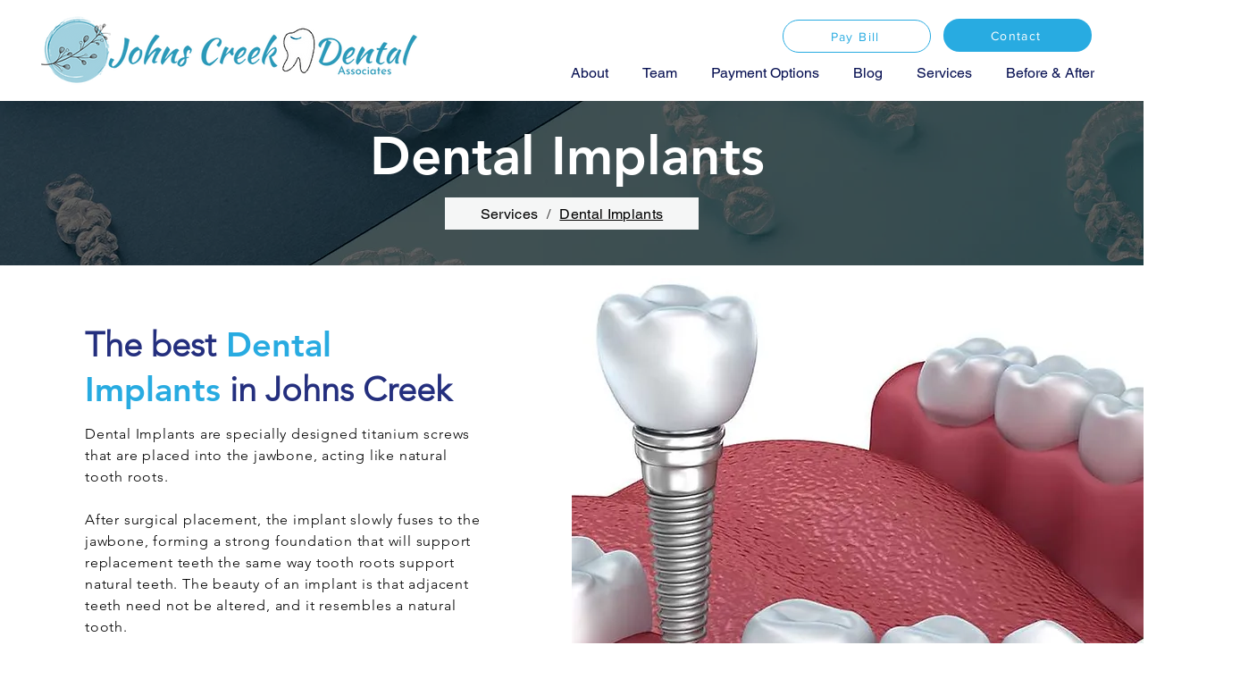

--- FILE ---
content_type: text/plain
request_url: https://www.google-analytics.com/j/collect?v=1&_v=j102&a=270624754&t=pageview&_s=1&dl=https%3A%2F%2Fwww.dentistinjohnscreek.com%2Fdental-implants&ul=en-us%40posix&dt=Dental%20Implants%20%7C%20Johns%20Creek&sr=1280x720&vp=1280x720&_u=YEBAAEABAAAAACAAI~&jid=1132607555&gjid=653118442&cid=420194001.1770003464&tid=UA-212283602-1&_gid=1881276772.1770003464&_r=1&_slc=1&gtm=45He61r1n81TGNQDB5v854290379za200zd854290379&gcd=13l3l3l3l1l1&dma=0&tag_exp=103116026~103200004~104527906~104528500~104684208~104684211~115616986~115938466~115938468~116185181~116185182~116988316~117041587&z=1142951205
body_size: -454
content:
2,cG-MS6ZZFK66F